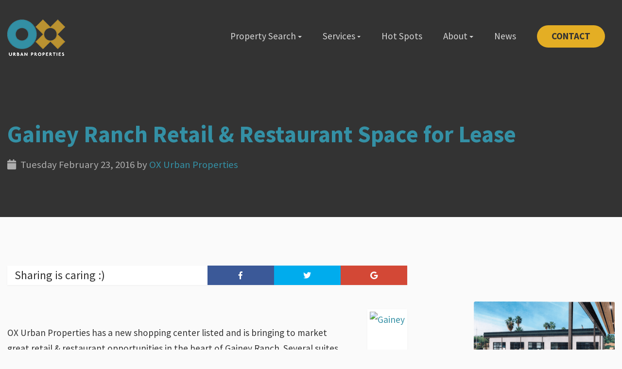

--- FILE ---
content_type: text/html; charset=UTF-8
request_url: http://oxurban.com/gainey-ranch-retail-restaurant-space-for-lease/
body_size: 10534
content:
<!DOCTYPE html>
<html lang="en-US"><head>
    <meta http-equiv="content-type" content="text/html; charset=UTF-8" />
    <meta http-equiv="X-UA-Compatible" content="IE=edge">
    <meta name="viewport" content="width=device-width, initial-scale=1">
    <meta name='robots' content='index, follow, max-image-preview:large, max-snippet:-1, max-video-preview:-1' />
	<style>img:is([sizes="auto" i], [sizes^="auto," i]) { contain-intrinsic-size: 3000px 1500px }</style>
	
	<!-- This site is optimized with the Yoast SEO plugin v25.2 - https://yoast.com/wordpress/plugins/seo/ -->
	<title>Gainey Ranch Retail &amp; Restaurant Space for Lease - OX Urban - Scottsdale, AZ</title>
	<link rel="canonical" href="https://oxurban.com/gainey-ranch-retail-restaurant-space-for-lease/" />
	<meta property="og:locale" content="en_US" />
	<meta property="og:type" content="article" />
	<meta property="og:title" content="Gainey Ranch Retail &amp; Restaurant Space for Lease - OX Urban - Scottsdale, AZ" />
	<meta property="og:description" content="OX Urban Properties has a new shopping center listed and is bringing to market great retail &#038; restaurant opportunities in the heart of Gainey Ranch. Several suites are available ranging in size from 1241 sq ft to 3,095 sq ft to join gym concept Anytime Fitness, My Salon Suites, new restaurant concept Inde Fusion as [&hellip;]" />
	<meta property="og:url" content="https://oxurban.com/gainey-ranch-retail-restaurant-space-for-lease/" />
	<meta property="og:site_name" content="OX Urban Properties" />
	<meta property="article:published_time" content="2016-02-23T21:55:01+00:00" />
	<meta property="og:image" content="https://oxurban.com/wp-content/uploads/2016/02/IMG_3977-150x150.jpg" />
	<meta name="author" content="OX Urban" />
	<meta name="twitter:card" content="summary_large_image" />
	<meta name="twitter:label1" content="Written by" />
	<meta name="twitter:data1" content="OX Urban" />
	<meta name="twitter:label2" content="Est. reading time" />
	<meta name="twitter:data2" content="1 minute" />
	<script type="application/ld+json" class="yoast-schema-graph">{"@context":"https://schema.org","@graph":[{"@type":"WebPage","@id":"https://oxurban.com/gainey-ranch-retail-restaurant-space-for-lease/","url":"https://oxurban.com/gainey-ranch-retail-restaurant-space-for-lease/","name":"Gainey Ranch Retail & Restaurant Space for Lease - OX Urban - Scottsdale, AZ","isPartOf":{"@id":"https://oxurban.com/#website"},"primaryImageOfPage":{"@id":"https://oxurban.com/gainey-ranch-retail-restaurant-space-for-lease/#primaryimage"},"image":{"@id":"https://oxurban.com/gainey-ranch-retail-restaurant-space-for-lease/#primaryimage"},"thumbnailUrl":"https://oxurban.com/wp-content/uploads/2016/02/IMG_3977-150x150.jpg","datePublished":"2016-02-23T21:55:01+00:00","author":{"@id":"https://oxurban.com/#/schema/person/e53d7e43bb4c80371d339ea0e052d63f"},"breadcrumb":{"@id":"https://oxurban.com/gainey-ranch-retail-restaurant-space-for-lease/#breadcrumb"},"inLanguage":"en-US","potentialAction":[{"@type":"ReadAction","target":["https://oxurban.com/gainey-ranch-retail-restaurant-space-for-lease/"]}]},{"@type":"ImageObject","inLanguage":"en-US","@id":"https://oxurban.com/gainey-ranch-retail-restaurant-space-for-lease/#primaryimage","url":"https://oxurban.com/wp-content/uploads/2016/02/IMG_3977-150x150.jpg","contentUrl":"https://oxurban.com/wp-content/uploads/2016/02/IMG_3977-150x150.jpg"},{"@type":"BreadcrumbList","@id":"https://oxurban.com/gainey-ranch-retail-restaurant-space-for-lease/#breadcrumb","itemListElement":[{"@type":"ListItem","position":1,"name":"Home","item":"https://oxurban.com/"},{"@type":"ListItem","position":2,"name":"Gainey Ranch Retail &#038; Restaurant Space for Lease"}]},{"@type":"WebSite","@id":"https://oxurban.com/#website","url":"https://oxurban.com/","name":"OX Urban Properties","description":"","potentialAction":[{"@type":"SearchAction","target":{"@type":"EntryPoint","urlTemplate":"https://oxurban.com/?s={search_term_string}"},"query-input":{"@type":"PropertyValueSpecification","valueRequired":true,"valueName":"search_term_string"}}],"inLanguage":"en-US"},{"@type":"Person","@id":"https://oxurban.com/#/schema/person/e53d7e43bb4c80371d339ea0e052d63f","name":"OX Urban","image":{"@type":"ImageObject","inLanguage":"en-US","@id":"https://oxurban.com/#/schema/person/image/","url":"https://secure.gravatar.com/avatar/bc4ac383973aeb6367d2938a177b13a9?s=96&d=mm&r=g","contentUrl":"https://secure.gravatar.com/avatar/bc4ac383973aeb6367d2938a177b13a9?s=96&d=mm&r=g","caption":"OX Urban"},"url":"https://oxurban.com/author/ox-urban/"}]}</script>
	<!-- / Yoast SEO plugin. -->


<link rel='stylesheet' id='sbi_styles-css' href='http://oxurban.com/wp-content/plugins/instagram-feed/css/sbi-styles.min.css' type='text/css' media='all' />
<link rel='stylesheet' id='wp-block-library-css' href='http://oxurban.com/wp-includes/css/dist/block-library/style.min.css' type='text/css' media='all' />
<style id='classic-theme-styles-inline-css' type='text/css'>
/*! This file is auto-generated */
.wp-block-button__link{color:#fff;background-color:#32373c;border-radius:9999px;box-shadow:none;text-decoration:none;padding:calc(.667em + 2px) calc(1.333em + 2px);font-size:1.125em}.wp-block-file__button{background:#32373c;color:#fff;text-decoration:none}
</style>
<style id='global-styles-inline-css' type='text/css'>
:root{--wp--preset--aspect-ratio--square: 1;--wp--preset--aspect-ratio--4-3: 4/3;--wp--preset--aspect-ratio--3-4: 3/4;--wp--preset--aspect-ratio--3-2: 3/2;--wp--preset--aspect-ratio--2-3: 2/3;--wp--preset--aspect-ratio--16-9: 16/9;--wp--preset--aspect-ratio--9-16: 9/16;--wp--preset--color--black: #000000;--wp--preset--color--cyan-bluish-gray: #abb8c3;--wp--preset--color--white: #ffffff;--wp--preset--color--pale-pink: #f78da7;--wp--preset--color--vivid-red: #cf2e2e;--wp--preset--color--luminous-vivid-orange: #ff6900;--wp--preset--color--luminous-vivid-amber: #fcb900;--wp--preset--color--light-green-cyan: #7bdcb5;--wp--preset--color--vivid-green-cyan: #00d084;--wp--preset--color--pale-cyan-blue: #8ed1fc;--wp--preset--color--vivid-cyan-blue: #0693e3;--wp--preset--color--vivid-purple: #9b51e0;--wp--preset--gradient--vivid-cyan-blue-to-vivid-purple: linear-gradient(135deg,rgba(6,147,227,1) 0%,rgb(155,81,224) 100%);--wp--preset--gradient--light-green-cyan-to-vivid-green-cyan: linear-gradient(135deg,rgb(122,220,180) 0%,rgb(0,208,130) 100%);--wp--preset--gradient--luminous-vivid-amber-to-luminous-vivid-orange: linear-gradient(135deg,rgba(252,185,0,1) 0%,rgba(255,105,0,1) 100%);--wp--preset--gradient--luminous-vivid-orange-to-vivid-red: linear-gradient(135deg,rgba(255,105,0,1) 0%,rgb(207,46,46) 100%);--wp--preset--gradient--very-light-gray-to-cyan-bluish-gray: linear-gradient(135deg,rgb(238,238,238) 0%,rgb(169,184,195) 100%);--wp--preset--gradient--cool-to-warm-spectrum: linear-gradient(135deg,rgb(74,234,220) 0%,rgb(151,120,209) 20%,rgb(207,42,186) 40%,rgb(238,44,130) 60%,rgb(251,105,98) 80%,rgb(254,248,76) 100%);--wp--preset--gradient--blush-light-purple: linear-gradient(135deg,rgb(255,206,236) 0%,rgb(152,150,240) 100%);--wp--preset--gradient--blush-bordeaux: linear-gradient(135deg,rgb(254,205,165) 0%,rgb(254,45,45) 50%,rgb(107,0,62) 100%);--wp--preset--gradient--luminous-dusk: linear-gradient(135deg,rgb(255,203,112) 0%,rgb(199,81,192) 50%,rgb(65,88,208) 100%);--wp--preset--gradient--pale-ocean: linear-gradient(135deg,rgb(255,245,203) 0%,rgb(182,227,212) 50%,rgb(51,167,181) 100%);--wp--preset--gradient--electric-grass: linear-gradient(135deg,rgb(202,248,128) 0%,rgb(113,206,126) 100%);--wp--preset--gradient--midnight: linear-gradient(135deg,rgb(2,3,129) 0%,rgb(40,116,252) 100%);--wp--preset--font-size--small: 13px;--wp--preset--font-size--medium: 20px;--wp--preset--font-size--large: 36px;--wp--preset--font-size--x-large: 42px;--wp--preset--spacing--20: 0.44rem;--wp--preset--spacing--30: 0.67rem;--wp--preset--spacing--40: 1rem;--wp--preset--spacing--50: 1.5rem;--wp--preset--spacing--60: 2.25rem;--wp--preset--spacing--70: 3.38rem;--wp--preset--spacing--80: 5.06rem;--wp--preset--shadow--natural: 6px 6px 9px rgba(0, 0, 0, 0.2);--wp--preset--shadow--deep: 12px 12px 50px rgba(0, 0, 0, 0.4);--wp--preset--shadow--sharp: 6px 6px 0px rgba(0, 0, 0, 0.2);--wp--preset--shadow--outlined: 6px 6px 0px -3px rgba(255, 255, 255, 1), 6px 6px rgba(0, 0, 0, 1);--wp--preset--shadow--crisp: 6px 6px 0px rgba(0, 0, 0, 1);}:where(.is-layout-flex){gap: 0.5em;}:where(.is-layout-grid){gap: 0.5em;}body .is-layout-flex{display: flex;}.is-layout-flex{flex-wrap: wrap;align-items: center;}.is-layout-flex > :is(*, div){margin: 0;}body .is-layout-grid{display: grid;}.is-layout-grid > :is(*, div){margin: 0;}:where(.wp-block-columns.is-layout-flex){gap: 2em;}:where(.wp-block-columns.is-layout-grid){gap: 2em;}:where(.wp-block-post-template.is-layout-flex){gap: 1.25em;}:where(.wp-block-post-template.is-layout-grid){gap: 1.25em;}.has-black-color{color: var(--wp--preset--color--black) !important;}.has-cyan-bluish-gray-color{color: var(--wp--preset--color--cyan-bluish-gray) !important;}.has-white-color{color: var(--wp--preset--color--white) !important;}.has-pale-pink-color{color: var(--wp--preset--color--pale-pink) !important;}.has-vivid-red-color{color: var(--wp--preset--color--vivid-red) !important;}.has-luminous-vivid-orange-color{color: var(--wp--preset--color--luminous-vivid-orange) !important;}.has-luminous-vivid-amber-color{color: var(--wp--preset--color--luminous-vivid-amber) !important;}.has-light-green-cyan-color{color: var(--wp--preset--color--light-green-cyan) !important;}.has-vivid-green-cyan-color{color: var(--wp--preset--color--vivid-green-cyan) !important;}.has-pale-cyan-blue-color{color: var(--wp--preset--color--pale-cyan-blue) !important;}.has-vivid-cyan-blue-color{color: var(--wp--preset--color--vivid-cyan-blue) !important;}.has-vivid-purple-color{color: var(--wp--preset--color--vivid-purple) !important;}.has-black-background-color{background-color: var(--wp--preset--color--black) !important;}.has-cyan-bluish-gray-background-color{background-color: var(--wp--preset--color--cyan-bluish-gray) !important;}.has-white-background-color{background-color: var(--wp--preset--color--white) !important;}.has-pale-pink-background-color{background-color: var(--wp--preset--color--pale-pink) !important;}.has-vivid-red-background-color{background-color: var(--wp--preset--color--vivid-red) !important;}.has-luminous-vivid-orange-background-color{background-color: var(--wp--preset--color--luminous-vivid-orange) !important;}.has-luminous-vivid-amber-background-color{background-color: var(--wp--preset--color--luminous-vivid-amber) !important;}.has-light-green-cyan-background-color{background-color: var(--wp--preset--color--light-green-cyan) !important;}.has-vivid-green-cyan-background-color{background-color: var(--wp--preset--color--vivid-green-cyan) !important;}.has-pale-cyan-blue-background-color{background-color: var(--wp--preset--color--pale-cyan-blue) !important;}.has-vivid-cyan-blue-background-color{background-color: var(--wp--preset--color--vivid-cyan-blue) !important;}.has-vivid-purple-background-color{background-color: var(--wp--preset--color--vivid-purple) !important;}.has-black-border-color{border-color: var(--wp--preset--color--black) !important;}.has-cyan-bluish-gray-border-color{border-color: var(--wp--preset--color--cyan-bluish-gray) !important;}.has-white-border-color{border-color: var(--wp--preset--color--white) !important;}.has-pale-pink-border-color{border-color: var(--wp--preset--color--pale-pink) !important;}.has-vivid-red-border-color{border-color: var(--wp--preset--color--vivid-red) !important;}.has-luminous-vivid-orange-border-color{border-color: var(--wp--preset--color--luminous-vivid-orange) !important;}.has-luminous-vivid-amber-border-color{border-color: var(--wp--preset--color--luminous-vivid-amber) !important;}.has-light-green-cyan-border-color{border-color: var(--wp--preset--color--light-green-cyan) !important;}.has-vivid-green-cyan-border-color{border-color: var(--wp--preset--color--vivid-green-cyan) !important;}.has-pale-cyan-blue-border-color{border-color: var(--wp--preset--color--pale-cyan-blue) !important;}.has-vivid-cyan-blue-border-color{border-color: var(--wp--preset--color--vivid-cyan-blue) !important;}.has-vivid-purple-border-color{border-color: var(--wp--preset--color--vivid-purple) !important;}.has-vivid-cyan-blue-to-vivid-purple-gradient-background{background: var(--wp--preset--gradient--vivid-cyan-blue-to-vivid-purple) !important;}.has-light-green-cyan-to-vivid-green-cyan-gradient-background{background: var(--wp--preset--gradient--light-green-cyan-to-vivid-green-cyan) !important;}.has-luminous-vivid-amber-to-luminous-vivid-orange-gradient-background{background: var(--wp--preset--gradient--luminous-vivid-amber-to-luminous-vivid-orange) !important;}.has-luminous-vivid-orange-to-vivid-red-gradient-background{background: var(--wp--preset--gradient--luminous-vivid-orange-to-vivid-red) !important;}.has-very-light-gray-to-cyan-bluish-gray-gradient-background{background: var(--wp--preset--gradient--very-light-gray-to-cyan-bluish-gray) !important;}.has-cool-to-warm-spectrum-gradient-background{background: var(--wp--preset--gradient--cool-to-warm-spectrum) !important;}.has-blush-light-purple-gradient-background{background: var(--wp--preset--gradient--blush-light-purple) !important;}.has-blush-bordeaux-gradient-background{background: var(--wp--preset--gradient--blush-bordeaux) !important;}.has-luminous-dusk-gradient-background{background: var(--wp--preset--gradient--luminous-dusk) !important;}.has-pale-ocean-gradient-background{background: var(--wp--preset--gradient--pale-ocean) !important;}.has-electric-grass-gradient-background{background: var(--wp--preset--gradient--electric-grass) !important;}.has-midnight-gradient-background{background: var(--wp--preset--gradient--midnight) !important;}.has-small-font-size{font-size: var(--wp--preset--font-size--small) !important;}.has-medium-font-size{font-size: var(--wp--preset--font-size--medium) !important;}.has-large-font-size{font-size: var(--wp--preset--font-size--large) !important;}.has-x-large-font-size{font-size: var(--wp--preset--font-size--x-large) !important;}
:where(.wp-block-post-template.is-layout-flex){gap: 1.25em;}:where(.wp-block-post-template.is-layout-grid){gap: 1.25em;}
:where(.wp-block-columns.is-layout-flex){gap: 2em;}:where(.wp-block-columns.is-layout-grid){gap: 2em;}
:root :where(.wp-block-pullquote){font-size: 1.5em;line-height: 1.6;}
</style>
<link rel='stylesheet' id='wp-gallery-metabox-css' href='http://oxurban.com/wp-content/plugins/wp-gallery-metabox/public/css/wp-gallery-metabox-public.css' type='text/css' media='all' />
<link rel='stylesheet' id='search-filter-plugin-styles-css' href='http://oxurban.com/wp-content/plugins/search-filter-pro/public/assets/css/search-filter.min.css' type='text/css' media='all' />
<link rel='stylesheet' id='bs-css' href='http://oxurban.com/wp-content/themes/ox-new/css/bootstrap.min.css' type='text/css' media='all' />
<link rel='stylesheet' id='steez-css' href='http://oxurban.com/wp-content/themes/ox-new/css/ox-new.css' type='text/css' media='all' />
<link rel='stylesheet' id='glg-photobox-style-css' href='http://oxurban.com/wp-content/plugins/gallery-lightbox-slider/css/photobox/photobox.min.css' type='text/css' media='' />
<script type="text/javascript" src="http://oxurban.com/wp-includes/js/jquery/jquery.min.js" id="jquery-core-js"></script>
<script type="text/javascript" src="http://oxurban.com/wp-includes/js/jquery/jquery-migrate.min.js" id="jquery-migrate-js"></script>
<script type="text/javascript" src="http://oxurban.com/wp-content/plugins/wp-gallery-metabox/public/js/wp-gallery-metabox-public.js" id="wp-gallery-metabox-js"></script>
<script type="text/javascript" id="search-filter-plugin-build-js-extra">
/* <![CDATA[ */
var SF_LDATA = {"ajax_url":"https:\/\/oxurban.com\/wp-admin\/admin-ajax.php","home_url":"https:\/\/oxurban.com\/"};
/* ]]> */
</script>
<script type="text/javascript" src="http://oxurban.com/wp-content/plugins/search-filter-pro/public/assets/js/search-filter-build.min.js" id="search-filter-plugin-build-js"></script>
<script type="text/javascript" src="http://oxurban.com/wp-content/plugins/search-filter-pro/public/assets/js/chosen.jquery.min.js" id="search-filter-plugin-chosen-js"></script>
<script type="text/javascript" src="http://oxurban.com/wp-content/themes/ox-new/js/bootstrap.min.js" id="toddstrap-bsjs-js"></script>
<script type="text/javascript" src="http://oxurban.com/wp-content/plugins/gallery-lightbox-slider/js/jquery/photobox/jquery.photobox.min.js" id="glg-photobox-js"></script>
<link rel="https://api.w.org/" href="https://oxurban.com/wp-json/" /><link rel="alternate" title="JSON" type="application/json" href="https://oxurban.com/wp-json/wp/v2/posts/1811" /><link rel="EditURI" type="application/rsd+xml" title="RSD" href="https://oxurban.com/xmlrpc.php?rsd" />
<meta name="generator" content="WordPress 6.7.4" />
<link rel='shortlink' href='https://oxurban.com/?p=1811' />
<link rel="alternate" title="oEmbed (JSON)" type="application/json+oembed" href="https://oxurban.com/wp-json/oembed/1.0/embed?url=https%3A%2F%2Foxurban.com%2Fgainey-ranch-retail-restaurant-space-for-lease%2F" />
<link rel="alternate" title="oEmbed (XML)" type="text/xml+oembed" href="https://oxurban.com/wp-json/oembed/1.0/embed?url=https%3A%2F%2Foxurban.com%2Fgainey-ranch-retail-restaurant-space-for-lease%2F&#038;format=xml" />
    <link rel="shortcut icon" href="https://helvik.s3.amazonaws.com/ox/fav.png" type="image/png">
    
	<!-- Open Graph -->
		<!--Facebook-->
	<meta property="og:title"  content="Gainey Ranch Retail &#038; Restaurant Space for Lease | OX Urban" />
	<meta property="og:image" content="https://oxurban.com/wp-content/uploads/2016/02/IMG_3977-150x150.jpg" />
	<meta property="og:site_name" content="OX Urban Properties" />
	<meta property="og:url"  content="https://oxurban.com/gainey-ranch-retail-restaurant-space-for-lease/" />
	<meta property="og:type" content="article" />
	<meta property="og:description"  content="OX Urban Properties has a new shopping center listed and is bringing to market great retail &#038; restaurant opportunities in the heart of Gainey Ranch. Several suites are available ranging in size from 1241 sq ft to 3,095 sq ft to join gym concept Anytime Fitness, My Salon Suites, new restaurant concept Inde Fusion as [&hellip;]" />
	<meta name="copyright" content="https://oxurban.com" />
	<meta name="author" content="OX Urban Properties">

	<!-- twitter -->
	<meta name="twitter:card" content="summary_large_image">
	<meta name="twitter:site" content="https://oxurban.com">
	<meta name="twitter:title" content="Gainey Ranch Retail &#038; Restaurant Space for Lease | OX Urban">
	<meta name="twitter:description" content="OX Urban Properties has a new shopping center listed and is bringing to market great retail &#038; restaurant opportunities in the heart of Gainey Ranch. Several suites are available ranging in size from 1241 sq ft to 3,095 sq ft to join gym concept Anytime Fitness, My Salon Suites, new restaurant concept Inde Fusion as [&hellip;]">
	<meta name="twitter:image:src" content="https://oxurban.com/wp-content/uploads/2016/02/IMG_3977-150x150.jpg">
	<!-- End Open Graph -->
   	
		    
</head>

<body class="post-template-default single single-post postid-1811 single-format-standard">

<!--Header-->
<header> 
	<!--Start Header Row-->
    <div class="row">
       
		<!--Logo-->
		<div class="col-xs-6 col-lg-3 logo animated-med fadeInRight" data-animate-delay="0" data-animate="fadeInRight">
			<a href="https://oxurban.com"><img src="https://helvik.s3.amazonaws.com/ox/logo.png" alt="OX Urban Properties" /></a>
		</div>
		<!--End Logo-->
		
		<!--Start Main Nav-->
		<div class="col-md-9 dnav hidden-md-down animated-med fadeInLeft" data-animate-delay="0" data-animate="fadeInLeft">
			<ul>
	<li class="nav-item dropdown"><a class="dropdown-toggle" href="#" id="navbarDropdownMenuLink" data-toggle="dropdown" aria-haspopup="true" aria-expanded="false">Property Search</a>
		<div class="dropdown-menu" aria-labelledby="navbarDropdownMenuLink">
			<a class="dropdown-item" href="https://oxurban.com/property-search/?_sfm__ct_selectbox_5d8ba27a2fee6=For%20Lease">For Lease</a>
			<a class="dropdown-item" href="https://oxurban.com/property-search/?_sfm__ct_selectbox_5d8ba27a2fee6=For%20Sale">For Sale</a>
			<a class="dropdown-item" href="https://oxurban.com/property-search/">See All</a>
		</div>
	</li>
	<li class="nav-item dropdown"><a class="dropdown-toggle" href="#" id="navbarDropdownMenuLink" data-toggle="dropdown" aria-haspopup="true" aria-expanded="false">Services</a>
		<div class="dropdown-menu" aria-labelledby="navbarDropdownMenuLink">
			<a class="dropdown-item" href="https://oxurban.com/brokerage/">Brokerage</a>
			<a class="dropdown-item" href="https://oxurban.com/development/">Development</a>
			<a class="dropdown-item" href="https://oxurban.com/investor-opportunities/">Investment Opportunities</a>
		</div>
	</li>
	<li><a href="https://oxurban.com/hot-spots/">Hot Spots</a></li>
	<li class="nav-item dropdown"><a class="dropdown-toggle" href="#" id="navbarDropdownMenuLink" data-toggle="dropdown" aria-haspopup="true" aria-expanded="false">About</a>
		<div class="dropdown-menu" aria-labelledby="navbarDropdownMenuLink">
			<a class="dropdown-item" href="https://oxurban.com/about-ox-urban/">Meet the OX Team</a>
			<a class="dropdown-item" href="https://oxurban.com/ox-clients/">OX Clients</a>
		</div>
	</li>
	<li><a href="https://oxurban.com/blog/">News</a></li>
	<li><a href="#contact" class="ctact">Contact</a></li>
</ul>	
		</div>
		<!--End Main Nav-->
		
				
	</div>
    <!--End Row-->
        
</header>
<!--End Header-->

<div class="page-header spost">
		<div class="row">
			<div class="col-sm-12">
				<h1 class="page-title post-title">Gainey Ranch Retail &#038; Restaurant Space for Lease</h1>
				<p><i class="fa fa-calendar" aria-hidden="true"></i> Tuesday February 23, 2016 by <a href="/about/" title="OX Urban">OX Urban Properties</a></p>	
			</div>
		</div>
	</div>

<!--Start Page Sheet-->
<div class="row inner blog-post">
	
    <!--Main Content-->
	<div class="col-lg-8">
		<article id="post-1811" class="post-1811 post type-post status-publish format-standard hentry category-blog">

		<!--Sharing-->
		<div id="share-buttons" class="row">
			<h5 class="col-sm-6 hidden-sm-down">Sharing is caring :)</h5>
			<!-- Facebook -->
			<a href="http://www.facebook.com/sharer.php?u=https://oxurban.com/gainey-ranch-retail-restaurant-space-for-lease/" target="_blank" class="sfb col-sm-2">
				<i class="fab fa-facebook-f"></i>
			</a>
			<!-- Twitter -->
			<a href="https://twitter.com/share?url=https://oxurban.com/gainey-ranch-retail-restaurant-space-for-lease/" target="_blank" class="stw col-sm-2">
				<i class="fab fa-twitter"></i>
			</a>
			<!-- Google+ -->
			<a href="https://plus.google.com/share?url=https://simplesharebuttons.com" target="_blank" class="sg col-sm-2">
				<i class="fab fa-google"></i>
			</a>
		</div>	
		<!--End Sharing-->						

			<p><a href="https://oxurban.com/wp-content/uploads/2016/02/IMG_3977.jpg"><img decoding="async" src="https://oxurban.com/wp-content/uploads/2016/02/IMG_3977-150x150.jpg" alt="Gainey" width="150" height="150" class="alignright size-thumbnail wp-image-1815" /></a><br />
OX Urban Properties has a new shopping center listed and is bringing to market great retail &#038; restaurant opportunities in the heart of Gainey Ranch.  Several suites are available ranging in size from 1241 sq ft to 3,095 sq ft to join gym concept Anytime Fitness, My Salon Suites, new restaurant concept Inde Fusion as well as valley favorite ‘Wally’s’.  </p>
<p>The Gainey Shops is a luxury lifestyle neighborhood shopping center located in Gainey Ranch sandwiched between Hayden &#038; Scottsdale Roads.  High end hotel the ‘Hyatt at Gainey Ranch’ features 500 luxury hotel rooms and sits just west of the center.  96,000 employees &#8211; your potential customers &#8211; work within a 3 mile radius of this neighborhood center!   </p>
<p>If you are interested in bringing your business to this great neighborhood lifestyle shopping center, please contact the listing broker directly at:</p>
<p>Jose F. Ramirez<br />
cell 602.363.4628<br />
office 480.423.1111<br />
jose@oxurban.com</p>
<p>OX URBAN PROPERTIES<br />
7154 E. Stetson Suite 330<br />
Scottsdale  AZ  85251<br />
480.423.1111<br />
www.oxurban.com		</p>
<p>*Due to the sensitive nature &#038; privacy needs of certain clients and tenants (particularly pertaining to yet not exclusively retail), not all available OX Urban Properties listings are published. If there is something specific you are looking for in one of our specialized real estate markets, please contact us.</p>
			
						<a href="#contact" class="pagecta">Questions? Contact Us Today! <i class="fa fa-arrow-circle-right" aria-hidden="true"></i></a>
			</article>
		</div>
		<!--End Main Content-->
   		
   		<!--Sidebar-->
   		<div class="col-md-6 col-md-offset-3 col-lg-4 col-xl-3 col-xl-offset-1 sideb">
    <!--FB Widget-->
    <div id="fb-root"></div>
    <script async defer crossorigin="anonymous" src="https://connect.facebook.net/en_US/sdk.js#xfbml=1&version=v4.0&appId=168795696643989&autoLogAppEvents=1"></script>
    
    <div class="fb-page" data-href="https://www.facebook.com/oxurbanproperties/" data-tabs="" data-width="" data-height="" data-small-header="false" data-adapt-container-width="true" data-hide-cover="false" data-show-facepile="false"><blockquote cite="https://www.facebook.com/oxurbanproperties/" class="fb-xfbml-parse-ignore"><a href="https://www.facebook.com/oxurbanproperties/">OX Urban Properties</a></blockquote></div>
    <!--End FB Widget-->
    
	<!--More Props-->
    
    <!--Flexslider-->
	<script src="http://oxurban.com/wp-content/themes/ox-new/js/flex.js"></script>
    <script type="text/javascript" charset="utf-8">
	  var $flex=jQuery.noConflict();$flex(window).load(function() {
		$flex('.flexslider').flexslider();
	  });
	</script>
	<!--End Flexslider-->
    
        
    <div class="row flexslider more">
        <ul class="slides search-results">
        
            <li>
                <div class="col-sm-12">
                    <div class="property">
                        <a href="https://oxurban.com/properties/arcadia-retail-2nd-gen-restaurant-space-for-lease/" class="overlay"></a>
                        
		<style type="text/css">
			#gallery-1 {
				margin: auto;
			}
			#gallery-1 .gallery-item {
				float: left;
				margin-top: 10px;
				text-align: center;
				width: 100%;
			}
			#gallery-1 img {
				border: 2px solid #cfcfcf;
			}
			#gallery-1 .gallery-caption {
				margin-left: 0;
			}
			/* see gallery_shortcode() in wp-includes/media.php */
		</style>
		<div id='gallery-1' class='gallery galleryid-6514 gallery-columns-1 gallery-size-full'><dl class='gallery-item'>
			<dt class='gallery-icon landscape'>
				<a href='https://oxurban.com/wp-content/uploads/2023/11/AL-Lite.png'><img width="320" height="191" src="https://oxurban.com/wp-content/uploads/2023/11/AL-Lite.png" class="attachment-full size-full" alt="" decoding="async" loading="lazy" srcset="https://oxurban.com/wp-content/uploads/2023/11/AL-Lite.png 320w, https://oxurban.com/wp-content/uploads/2023/11/AL-Lite-300x179.png 300w" sizes="auto, (max-width: 320px) 100vw, 320px" /></a>
			</dt></dl><br style="clear: both" />
		</div>
                        <span class="status Active">Active</span>
                        <h3>Arcadia Retail Space for Lease</h3>
                        <p class="type">Listing Type <span>For Lease</span></p>
                        <p class="price">Price <span>Contact for Price</span></p>
                        <p class="location">Location <span>Phoenix, AZ</span></p>
                                                    <p class="size">Size (sqft) <span>995</span></p>
                                                                            <p class="cat">Category <span>Restaurant, Retail</span></p>
                                                <a href="https://oxurban.com/properties/arcadia-retail-2nd-gen-restaurant-space-for-lease/" class="mo"><i class="fas fa-plus-circle"></i> View Property</a>
                    </div>
                </div>
            </li>
        
            <li>
                <div class="col-sm-12">
                    <div class="property">
                        <a href="https://oxurban.com/properties/old-town-scottsdale-ground-floor-retail-space/" class="overlay"></a>
                        
		<style type="text/css">
			#gallery-2 {
				margin: auto;
			}
			#gallery-2 .gallery-item {
				float: left;
				margin-top: 10px;
				text-align: center;
				width: 100%;
			}
			#gallery-2 img {
				border: 2px solid #cfcfcf;
			}
			#gallery-2 .gallery-caption {
				margin-left: 0;
			}
			/* see gallery_shortcode() in wp-includes/media.php */
		</style>
		<div id='gallery-2' class='gallery galleryid-6668 gallery-columns-1 gallery-size-full'><dl class='gallery-item'>
			<dt class='gallery-icon landscape'>
				<a href='https://oxurban.com/wp-content/uploads/2024/01/try.jpg'><img width="320" height="240" src="https://oxurban.com/wp-content/uploads/2024/01/try.jpg" class="attachment-full size-full" alt="" decoding="async" loading="lazy" srcset="https://oxurban.com/wp-content/uploads/2024/01/try.jpg 320w, https://oxurban.com/wp-content/uploads/2024/01/try-300x225.jpg 300w" sizes="auto, (max-width: 320px) 100vw, 320px" /></a>
			</dt></dl><br style="clear: both" />
		</div>
                        <span class="status Active">Active</span>
                        <h3>Old Town Scottsdale &#8211; Ground Floor Retail Space</h3>
                        <p class="type">Listing Type <span>For Sale</span></p>
                        <p class="price">Price <span>Contact for Price</span></p>
                        <p class="location">Location <span>Scottsdale, AZ</span></p>
                                                    <p class="size">Size (sqft) <span>1500</span></p>
                                                                            <p class="cat">Category <span>Office, Retail</span></p>
                                                <a href="https://oxurban.com/properties/old-town-scottsdale-ground-floor-retail-space/" class="mo"><i class="fas fa-plus-circle"></i> View Property</a>
                    </div>
                </div>
            </li>
        
            <li>
                <div class="col-sm-12">
                    <div class="property">
                        <a href="https://oxurban.com/properties/restaurant-space-for-lease-roosevelt-row/" class="overlay"></a>
                        
		<style type="text/css">
			#gallery-3 {
				margin: auto;
			}
			#gallery-3 .gallery-item {
				float: left;
				margin-top: 10px;
				text-align: center;
				width: 100%;
			}
			#gallery-3 img {
				border: 2px solid #cfcfcf;
			}
			#gallery-3 .gallery-caption {
				margin-left: 0;
			}
			/* see gallery_shortcode() in wp-includes/media.php */
		</style>
		<div id='gallery-3' class='gallery galleryid-7399 gallery-columns-1 gallery-size-full'><dl class='gallery-item'>
			<dt class='gallery-icon landscape'>
				<a href='https://oxurban.com/wp-content/uploads/2024/10/1029.jpg'><img width="703" height="559" src="https://oxurban.com/wp-content/uploads/2024/10/1029.jpg" class="attachment-full size-full" alt="" decoding="async" loading="lazy" srcset="https://oxurban.com/wp-content/uploads/2024/10/1029.jpg 703w, https://oxurban.com/wp-content/uploads/2024/10/1029-300x239.jpg 300w" sizes="auto, (max-width: 703px) 100vw, 703px" /></a>
			</dt></dl><br style="clear: both" />
		</div>
                        <span class="status Active">Active</span>
                        <h3>Restaurant Space for Lease &#8211; Roosevelt Row</h3>
                        <p class="type">Listing Type <span>For Lease</span></p>
                        <p class="price">Price <span>Contact for Price</span></p>
                        <p class="location">Location <span>Phoenix, AZ</span></p>
                                                    <p class="size">Size (sqft) <span>4000</span></p>
                                                                            <p class="cat">Category <span>Restaurant</span></p>
                                                <a href="https://oxurban.com/properties/restaurant-space-for-lease-roosevelt-row/" class="mo"><i class="fas fa-plus-circle"></i> View Property</a>
                    </div>
                </div>
            </li>
        
            <li>
                <div class="col-sm-12">
                    <div class="property">
                        <a href="https://oxurban.com/properties/old-town-scottsdale-retail-space-5/" class="overlay"></a>
                        
		<style type="text/css">
			#gallery-4 {
				margin: auto;
			}
			#gallery-4 .gallery-item {
				float: left;
				margin-top: 10px;
				text-align: center;
				width: 100%;
			}
			#gallery-4 img {
				border: 2px solid #cfcfcf;
			}
			#gallery-4 .gallery-caption {
				margin-left: 0;
			}
			/* see gallery_shortcode() in wp-includes/media.php */
		</style>
		<div id='gallery-4' class='gallery galleryid-4766 gallery-columns-1 gallery-size-full'><dl class='gallery-item'>
			<dt class='gallery-icon landscape'>
				<a href='https://oxurban.com/wp-content/uploads/2022/04/marshall-garden.jpg'><img width="720" height="540" src="https://oxurban.com/wp-content/uploads/2022/04/marshall-garden.jpg" class="attachment-full size-full" alt="" decoding="async" loading="lazy" srcset="https://oxurban.com/wp-content/uploads/2022/04/marshall-garden.jpg 720w, https://oxurban.com/wp-content/uploads/2022/04/marshall-garden-300x225.jpg 300w" sizes="auto, (max-width: 720px) 100vw, 720px" /></a>
			</dt></dl><br style="clear: both" />
		</div>
                        <span class="status Active">Active</span>
                        <h3>Old Town Scottsdale Retail Space</h3>
                        <p class="type">Listing Type <span>For Lease</span></p>
                        <p class="price">Price <span>Contact for Price</span></p>
                        <p class="location">Location <span>Scottsdale, AZ</span></p>
                                                    <p class="size">Size (sqft) <span>900</span></p>
                                                                            <p class="cat">Category <span>Office, Retail</span></p>
                                                <a href="https://oxurban.com/properties/old-town-scottsdale-retail-space-5/" class="mo"><i class="fas fa-plus-circle"></i> View Property</a>
                    </div>
                </div>
            </li>
        
            <li>
                <div class="col-sm-12">
                    <div class="property">
                        <a href="https://oxurban.com/properties/downtown-gilbert-retail-space-clements/" class="overlay"></a>
                        
		<style type="text/css">
			#gallery-5 {
				margin: auto;
			}
			#gallery-5 .gallery-item {
				float: left;
				margin-top: 10px;
				text-align: center;
				width: 100%;
			}
			#gallery-5 img {
				border: 2px solid #cfcfcf;
			}
			#gallery-5 .gallery-caption {
				margin-left: 0;
			}
			/* see gallery_shortcode() in wp-includes/media.php */
		</style>
		<div id='gallery-5' class='gallery galleryid-5279 gallery-columns-1 gallery-size-full'><dl class='gallery-item'>
			<dt class='gallery-icon landscape'>
				<a href='https://oxurban.com/wp-content/uploads/2022/11/clements.jpg'><img width="660" height="478" src="https://oxurban.com/wp-content/uploads/2022/11/clements.jpg" class="attachment-full size-full" alt="" decoding="async" loading="lazy" srcset="https://oxurban.com/wp-content/uploads/2022/11/clements.jpg 660w, https://oxurban.com/wp-content/uploads/2022/11/clements-300x217.jpg 300w" sizes="auto, (max-width: 660px) 100vw, 660px" /></a>
			</dt></dl><br style="clear: both" />
		</div>
                        <span class="status Active">Active</span>
                        <h3>Downtown Gilbert Retail Space &#8211; Clement&#8217;s</h3>
                        <p class="type">Listing Type <span>For Lease</span></p>
                        <p class="price">Price <span>Contact for Price</span></p>
                        <p class="location">Location <span>Gilbert, AZ</span></p>
                                                    <p class="size">Size (sqft) <span>1500 - 4500+</span></p>
                                                                            <p class="cat">Category <span>Restaurant, Retail</span></p>
                                                <a href="https://oxurban.com/properties/downtown-gilbert-retail-space-clements/" class="mo"><i class="fas fa-plus-circle"></i> View Property</a>
                    </div>
                </div>
            </li>
                </ul>
    </div>
    <!--End More-->
	
</div>   		<!--End Sidebar-->
    
	 </div>
	 <!--End Page Sheet-->

<!--Start Footer-->
<div class="loopnet">
    <div class="row">
        <div class="col-md-4">
            <img src="https://helvik.s3.amazonaws.com/ox/loopnet.png" alt="OX Urban Loopnet" />
        </div>
        <div class="col-md-8">
            <a href="https://www.loopnet.com/brokerdirectory/profile/Jose-Ramirez/lvxwevg" target="_blank">View Our Listings on Loopnet <i class="fas fa-long-arrow-alt-right"></i></a>
        </div>
    </div>
</div>
<!--ENd Loopnet-->

<footer>
	<div class="row">
		<div class="col-lg-8 col-lg-offset-2">
			<ul class="social-icons">
				<li class="facebook"><a href="https://www.facebook.com/oxurbanproperties/" target="_blank"><i class="fab fa-facebook-f"></i></a></li>
				<li class="instagram"><a href="http://instagram.com/ox_urban_properties/" target="_blank"><i class="fab fa-instagram"></i></a></li>
				<li class="linkedin"><a href="https://www.linkedin.com/company/ox-urban-properties/" target="blank"><i class="fab fa-linkedin-in"></i></a></li>
			</ul>
            
            <a href="https://oxurban.com"><img src="https://helvik.s3.amazonaws.com/ox/logo.png" alt="OX Urban Properties" /></a>
            
			<div itemscope itemtype="http://schema.org/LocalBusiness">
				<div itemprop="address" itemscope itemtype="http://schema.org/PostalAddress">
                    <span itemprop="name">OX Urban Properties</span> <em>/</em>
					<span itemprop="streetAddress">7109 E. 2nd St #102</span>
					<span itemprop="addressLocality">Scottsdale</span>,
                    <span itemprop="addressRegion">AZ</span> <span itemprop="postalCode">85251</span> <em>/</em>
                    <span itemprop="telephone">(480) 423-1111</span>
				</div>
			</div>
		</div>
	</div>
	<div class="row disclaimer">
		<div class="col-sm-12">
            <p>&copy; 2026 OX Urban Properties All Rights Reserved. Powered by <a href="https://8blocks.com">8blocks</a></p>
		</div>
	</div>
</footer>
<!--End Footer-->

<!--Start Contact Box-->
<div id="contact" class="modalDialog contact">
    <div class="colorbg"><a href="#close" title="Close" class="close">X</a>
            <h5 class="cursive">Contact Us Today! <span>Complete the short form below or give us a call @ (480) 423-1111</span></h5>
        	<form class="no_robots" action="/robots.txt" data-action="/?script_processor=1" method="post">
				<div class="col-sm-6">
					<input name="first_name" type="text" placeholder="First Name" value="" required>
				</div>
				<div class="col-sm-6">
					<input name="last_name" type="text" placeholder="Last Name" value="" required>
				</div>
				<div class="col-sm-6">
					<input name="email" type="email" placeholder="Email Address" value="" required>
				</div>
				<div class="col-sm-6">
					<input name="phone" type="text" placeholder="Phone Number" value="" required>
				</div>
				<div class="col-sm-12">
					<textarea name="comments" placeholder="How Can I Help You?"></textarea>
				</div>
				<input type="text" class="nope" name="company" value="">
				<input type="submit" value="Submit Inquiry">
			</form>
    </div>
</div>
<script type="text/javascript">
	jQuery( document ).ready( function( $ )
	{
		var $form = $( 'form.no_robots' );
		var action = $form.data( 'action' );
		$form.attr( 'action', action );
	} );
</script>
<!--End Contact Box-->


<!-- Instagram Feed JS -->
<script type="text/javascript">
var sbiajaxurl = "https://oxurban.com/wp-admin/admin-ajax.php";
</script>
<script type="text/javascript" src="http://oxurban.com/wp-includes/js/jquery/ui/core.min.js" id="jquery-ui-core-js"></script>
<script type="text/javascript" src="http://oxurban.com/wp-includes/js/jquery/ui/datepicker.min.js" id="jquery-ui-datepicker-js"></script>
<script type="text/javascript" id="jquery-ui-datepicker-js-after">
/* <![CDATA[ */
jQuery(function(jQuery){jQuery.datepicker.setDefaults({"closeText":"Close","currentText":"Today","monthNames":["January","February","March","April","May","June","July","August","September","October","November","December"],"monthNamesShort":["Jan","Feb","Mar","Apr","May","Jun","Jul","Aug","Sep","Oct","Nov","Dec"],"nextText":"Next","prevText":"Previous","dayNames":["Sunday","Monday","Tuesday","Wednesday","Thursday","Friday","Saturday"],"dayNamesShort":["Sun","Mon","Tue","Wed","Thu","Fri","Sat"],"dayNamesMin":["S","M","T","W","T","F","S"],"dateFormat":"MM d, yy","firstDay":1,"isRTL":false});});
/* ]]> */
</script>

<!--[if lt IE 9]><link rel="stylesheet" href="http://oxurban.com/wp-content/plugins/gallery-lightbox-slider '/css/photobox/photobox.ie.css'.'"><![endif]-->

<style type="text/css">
#pbOverlay { background:rgba(0,0,0,.90)  none repeat scroll 0% 0% !important; }
	.gallery-caption, .blocks-gallery-item figcaption { display: none !important; }	.pbWrapper > img{display: inline;}
	#pbThumbsToggler {display: none !important;}
</style>

<script type="text/javascript">// <![CDATA[
jQuery(document).ready(function($) {
	/* START --- Gallery Lightbox Lite --- */
	
	/* Replace default title to more fancy :) */
	$('.gallery img').each(function(i) {

		$alt = $(this).attr('alt');

		$(this).attr('alt', $alt.replace(/-|_/g, ' '));

		$altnew = $(this).attr('alt').replace(/\b[a-z]/g, function(letter) {

			    return letter.toUpperCase();

			});

		$(this).attr('alt', $altnew );

	});

		
    function escapeHtml(unsafe) {
        return unsafe
            .replace(/&/g, "&amp;")
            .replace(/</g, "&lt;")
            .replace(/>/g, "&gt;")
            .replace(/"/g, "&quot;")
            .replace(/'/g, "&#039;");
    }
	/* Gutenberg Adaptive */
	$('.blocks-gallery-item, .wp-block-image').each(function(i) {

		var $blck = $(this).find('img'),
		$isSrc = $blck.attr('src');

		if (! $blck.closest('a').length) {
			$blck.wrap('<a class="glg-a-custom-wrap" href="'+$isSrc+'"></a>');
		}
		else {
			$blck.closest('a').addClass('glg-a-custom-wrap');
		}

        /* Sanitize */
        if (typeof $blck.attr('alt') !== 'undefined' && $blck.attr('alt') !== '') {
            $blck.attr('alt', escapeHtml($blck.attr('alt')));
        }

	});

	
	/* Initialize!
	.glg-a-custom-wrap (Block Gallery)
	.carousel-item:not(".bx-clone") > a:not(".icp_custom_link") (Image Carousel)
	.gallery-item > dt > a (Native Gallery) */
	$('.gallery, .ghozylab-gallery, .wp-block-gallery')
		.photobox('.carousel-item > a:not(".icp_custom_link"),a.glg-a-custom-wrap, .gallery-item > dt > a, .gallery-item > div > a',{
			autoplay: false,
			time: 3000,
			thumbs: true,
			counter: ''
		}, callback);
		function callback(){
		};

});

/* END --- Gallery Lightbox Lite --- */

// ]]></script>


    	<script type="text/javascript">
        jQuery(document).ready(function ($) {
            //$( document ).ajaxStart(function() {
            //});

			
            for (var i = 0; i < document.forms.length; ++i) {
                var form = document.forms[i];
				if ($(form).attr("method") != "get") { $(form).append('<input type="hidden" name="wozXLVg" value="LN4Q3dy" />'); }
if ($(form).attr("method") != "get") { $(form).append('<input type="hidden" name="EYLPOGgsQr" value="q@kDn]op9v" />'); }
if ($(form).attr("method") != "get") { $(form).append('<input type="hidden" name="NUMamzSHbyFe" value="AOyEF4iwxk]V" />'); }
if ($(form).attr("method") != "get") { $(form).append('<input type="hidden" name="kPqOQdSvhNjesucJ" value="DzGAmnjEXRw09O]7" />'); }
            }

			
            $(document).on('submit', 'form', function () {
				if ($(this).attr("method") != "get") { $(this).append('<input type="hidden" name="wozXLVg" value="LN4Q3dy" />'); }
if ($(this).attr("method") != "get") { $(this).append('<input type="hidden" name="EYLPOGgsQr" value="q@kDn]op9v" />'); }
if ($(this).attr("method") != "get") { $(this).append('<input type="hidden" name="NUMamzSHbyFe" value="AOyEF4iwxk]V" />'); }
if ($(this).attr("method") != "get") { $(this).append('<input type="hidden" name="kPqOQdSvhNjesucJ" value="DzGAmnjEXRw09O]7" />'); }
                return true;
            });

			
            jQuery.ajaxSetup({
                beforeSend: function (e, data) {

                    //console.log(Object.getOwnPropertyNames(data).sort());
                    //console.log(data.type);

                    if (data.type !== 'POST') return;

                    if (typeof data.data === 'object' && data.data !== null) {
						data.data.append("wozXLVg", "LN4Q3dy");
data.data.append("EYLPOGgsQr", "q@kDn]op9v");
data.data.append("NUMamzSHbyFe", "AOyEF4iwxk]V");
data.data.append("kPqOQdSvhNjesucJ", "DzGAmnjEXRw09O]7");
                    }
                    else {
                        data.data =  data.data + '&wozXLVg=LN4Q3dy&EYLPOGgsQr=q@kDn]op9v&NUMamzSHbyFe=AOyEF4iwxk]V&kPqOQdSvhNjesucJ=DzGAmnjEXRw09O]7';
                    }
                }
            });

        });
	</script>
	

<!--Header & Smooth Scroll-->
<script type='text/javascript'>
	var $header=jQuery.noConflict();$header(window).load(function(){$header(document).ready(function(){$header(window).on("scroll",function(){var a=$header(window).scrollTop();$header("header").toggleClass("scroll",a>50)})})});
</script>
<!--End Header & Smooth Scroll-->  

<!--FA-->
<link rel=stylesheet href=https://use.fontawesome.com/releases/v5.5.0/css/all.css integrity=sha384-B4dIYHKNBt8Bc12p+WXckhzcICo0wtJAoU8YZTY5qE0Id1GSseTk6S+L3BlXeVIU crossorigin=anonymous>
<!--End FA-->

<!--GA-->

<!--End GA-->
</body>
</html>

<!--
Performance optimized by W3 Total Cache. Learn more: https://www.boldgrid.com/w3-total-cache/


Served from: oxurban.com @ 2026-01-18 04:12:19 by W3 Total Cache
-->

--- FILE ---
content_type: text/css
request_url: http://oxurban.com/wp-content/themes/ox-new/css/ox-new.css
body_size: 7153
content:
/*Some good shit in here bro, steal it all bra*/

/*Fonts*/
@import url('https://fonts.googleapis.com/css?family=Source+Sans+Pro:300,400,600,700&display=swap');

/*Global*/
body {min-height: 1200px; font-family: 'Source Sans Pro', sans-serif; background: #fafafa /*url(https://helvik.s3.amazonaws.com/ox/body.png) top right no-repeat*/; overflow-x: hidden;color:#333}
a,img {transition: .3s all; }
img {max-width: 100%;}
*,*::before,*::after {box-sizing: border-box;}
a {color:#3490a5;}
a:hover,a:focus,a:active {color:rgba(0,0,0,.7); text-decoration:none;transition: .3s all; opacity:.9;outline:0}
p {line-height: 1.7;font-size: 1.2em; margin: 0 0 40px;font-weight: 400;}
input,button {outline:0}

/*Bootstrap*/
.row {margin: 0 auto; max-width: 1350px;}
.fullw {width: 100%; max-width: 100%;}
.nopad {padding: 0}
.nopadr {padding-right: 0}

/*Header*/
header {transition:.2s all; background:#333; position: fixed; top:0; width: 100%; z-index:999; padding: 50px 0;}
.home header {background:transparent}
header .logo img {max-height:90px;margin:-10px 0}
header.scroll {padding: 10px 0; background: rgba(51,51,51,.95); font-size: .9em; z-index: 9999}
header.scroll .dnav ul {margin: 5px 0;}
header.scroll .navi {margin: 3px 0}
header.scroll .logo img {max-height:70px;padding:10px 0}

/*Nav*/
.dnav ul {margin: 0; padding: 0; text-align:right;}
.dnav li {list-style:none; display:inline-block;}
.dnav li a {color:rgba(255,255,255,.8);padding: 10px 0px; margin: 0 20px; font-weight: 400;font-size: 1.2em; display:inline-block}
.dnav li .ctact {background: #e5af24; color:#333; padding: 8px 30px 10px; border-radius: 50px; text-transform: uppercase; font-weight: 800;}
.dnav li a:hover {color:#fff; border-color: #96ca4e}
.navi {text-align:right; margin: 10px 0; font-size: 1.7em; font-weight: 900;}
.navi .phone {color:#96ca4e; margin-right: 8px;}
.navi .fa {color:#fff;cursor:pointer}

/*Mobile Nav*/
.close-button {width: 1em;height: 1em;position: absolute;right: 1em;top: 1em;overflow: hidden;text-indent: 1em;font-size: 1em;border: none;background: transparent;color: transparent;}
.close-button::before,.close-button::after {content: '';position: absolute;width: 3px;height: 100%;top: 0;left: 50%;background: #bdc3c7;}
.close-button::before {-webkit-transform: rotate(45deg);transform: rotate(45deg);}
.close-button::after {-webkit-transform: rotate(-45deg);transform: rotate(-45deg);}
.menu-wrap {position: absolute;z-index: 9999;width: 300px;height: 100vh; top:0; background: #333 url(https://helvik.s3.amazonaws.com/ox/body.png) top right no-repeat;padding: 2.5em 1.5em 0;font-size: 1.15em;background-size:40%;-webkit-transform: translate3d(-320px,0,0);transform: translate3d(-320px,0,0);-webkit-transition: -webkit-transform 0.4s;transition: transform 0.4s;-webkit-transition-timing-function: cubic-bezier(0.7,0,0.3,1);	transition-timing-function: cubic-bezier(0.7,0,0.3,1);}
.show-menu .menu-wrap {-webkit-transform: translate3d(0,0,0);transform: translate3d(0,0,0);-webkit-transition: -webkit-transform 0.8s;transition: transform 0.8s; -webkit-transition-timing-function: cubic-bezier(0.7,0,0.3,1);transition-timing-function: cubic-bezier(0.7,0,0.3,1);}

/*Dropdown*/
header .dropdown-menu {background:#3490a5;font-size: .9em;margin: 0px 0 0 10px;border-radius: 2px;padding:0;min-width: 220px;box-shadow: 0 1px 100px rgba(0,0,0,.3);border:0}
header li .dropdown-menu a {background:transparent; margin: 0; padding: 15px 25px;}
header li .dropdown-menu a:hover {background: rgba(0,0,0,.1); }
header .dropdown-toggle:after {border-width: .2em .2em 0}
header nav .dropdown-menu {margin: 0; width: 100%}
header nav li .dropdown-menu a {padding: 3px 15px;}	

/*Home*/
.hbanner {text-align:center; color:#fff; background:url(https://helvik.s3.amazonaws.com/ox/bg.jpg) center no-repeat; background-size:cover; padding: 190px 0 225px;position: relative}
.hbanner:after {background:#333; opacity:.9;position: absolute; top: 0; left:0; content: '';width:100%;height:100%}
.hbanner .row {position: relative; z-index: 99}
.hbanner h2 {font-size: 5em; font-weight: 800; margin: 0px 0 30px; color: #fff; line-height: 1.2}
.hbanner p {}
.hbanner .consult {background: #3490a5; color: #fff; font-size: 1.3em; font-weight: 800; text-transform: uppercase; padding: 15px 50px; border-radius: 50px; display: inline-block;}
.hbanner .consult i {color:rgba(0,0,0,.5); margin-right: 8px;}

/*Search Form*/
.search-form {padding: 160px 0 20px;background: #3490a5; margin: 0 0 50px}
.search-form form ul {margin:0; padding:0}
.search-form form ul li {display:inline-block; width: 25%; text-align: center}
.search-form form ul li h4 {color:#fff;text-transform: uppercase}
.search-form .searchandfilter select.sf-input-select, .search-form input {border: 0; padding: 8px 10px; width: 100%; border-radius: 3px; font-size: .9em; margin: 0;}

/*Search Results*/
.search-results .col-lg-4 {margin-bottom: 100px}
.search-results .uniform {height: 300px}
.search-results .search-filter-results .col-lg-4:nth-child(3n+5) {clear:left}
.search-results .property {background: #333; border-radius: 3px; overflow: hidden; padding: 0 30px; color: #ccc;margin: 0}
.search-results .property .overlay {position: absolute; top: 0; left: 0; width: 100%; height: 275px;}
.search-results .property img {min-width:calc(100% + 60px); height: 275px; margin:0 -30px}
.search-results .gallery .gallery-item {margin-top:0!important}
.search-results .status {position: relative; top: -55px; left: 0px; background: green; font-size: .7em;  padding: 4px 10px; border-radius: 3px; text-transform: uppercase; color: #fff;}
.search-results .Closed {background:red}
.search-results h3 {font-weight: 800; color: #fff; font-size: 1.4em; line-height: 1.4; margin: 0 0 30px;height:63px;overflow: hidden}
.search-results p {font-size:1em;font-weight: 500; margin:0 0 15px;}
.search-results p span {float:right; color:#e5af24;}
.search-results .more,.sideb .mo {color: #fff; background: #3490a5; display: block; text-align: center; padding: 10px; border-radius: 3px; margin: 30px 0;text-transform: uppercase; font-weight: 800}
.search-results .more i,.sideb .mo i {color: rgba(0,0,0,.4); margin-right: 6px;}

/*Home Featured*/
.home .featured {margin: -50px auto 200px;overflow: hidden; padding: 0 0 50px}
.home .search-results .property .overlay {height: 100%}
.home .search-results .property {padding: 0; border-radius: 5px;}
.home .search-results .property img {margin: 0 0 0 -15px;min-width: 0;}
.home .gallery .gallery-item {margin:0!important}
body .flex-direction-nav a:before {font-family: 'Font Awesome 5 Free'; font-weight: 800;}
body .flex-direction-nav a {top:42%;margin:0}
.home .flex-control-nav {bottom:0}
.home .search-results .property {background: #fff; color:#333;box-shadow: 0 1px 3px rgba(0,0,0,.05)}
.home .search-results h3 {color:#333}
.home .featured .details {padding: 50px 50px 0px 20px}
.home .search-results .status {top:0; display: inline-block; margin: 0 0 15px}

/*Pagination*/
.pagination {width: 100%;}
.pagination .nav-previous a {background:#999; display:block;color:#333; padding: 10px; font-weight: 600; border-radius: 2px;font-size: 1.3em;text-align: center}
.pagination .nav-next a {background: #e5af24;color: #333; display: block; padding: 10px; border-radius: 2px; font-weight: 800; font-size: 1.3em;text-align: center}

/*Reviews*/
.reviews {margin: 0 auto 150px}
.reviews h3 {font-weight: 800; text-align: center; font-size: 5em; margin: 0 0 75px; position: relative; padding-bottom: 50px}
.reviews h3:after {height: 8px; width: 150px; background: #e5af24; content: ''; position: absolute; left: calc(50% - 75px); bottom: 0;}
.reviews .review {padding: 40px; text-align: center; font-style: italic;}
.reviews span {font-style: normal; font-weight: 600; font-size: 1.4em; color:#3490a5 }

/*Single Properties*/
.prop-map {position: absolute; top: 150px; left:0; width: 100%;}
.prop-map iframe {border:0; height: 400px}
.single-prop {margin-top: 425px;position: relative;background: #333; border-radius: 3px;color:#ccc}
.single-prop h1 {padding: 25px 60px;font-weight: 300; font-size: 2em; background: #3490a5; color: #fff; text-align: center; border-radius: 3px 3px 0 0; margin: 0px;position: relative;line-height: 1.5}
.single-prop h1 a {color: rgba(255,255,255,.3); position: absolute; left: 0; height: 100%; top: 0;padding:10px;background: rgba(0,0,0,.1);width:40px}
.single-prop h1 a i {position: absolute;top: calc(50% - 18px); left: 10px;}
.single-prop h1 span {display: block; font-size: .7em; margin: 15px 0 0;}
.single-prop .prop-details .status {display: block; color:#fff; text-transform: uppercase; font-weight: 800; text-align: center; background:green;padding:5px 10px;border-radius: 3px; margin: 0 0 25px;}
.single-prop .prop-details .Sold {background:red;}
.single-prop .prop-details {padding: 55px 40px;}
.single-prop .prop-details p {margin: 0 0 15px}
.single-prop .prop-details p span {float:right; color:#e5af24; font-weight: 600}
.single-prop .prop-details h3 {text-transform: uppercase; margin: 60px 0 15px; color: #777; font-size: 1em; font-weight: 800; letter-spacing: 4px;}
.single-prop .prop-details .moinfo {background: #e5af24; color: #333; display: block; text-align: center; padding: 15px 0; margin: 60px 0 0; border-radius: 3px; font-weight: 800; text-transform: uppercase; font-size: 1.1em;}
.single-prop .prop-details .moinfo i {margin-right:6px}

.more {margin: 150px auto}
.more .search-results {margin: 0 -15px}
.more .search-results h2 {color: #333; font-size: 3.5em; font-weight: 800;margin: 0 0 75px; text-align: center;text-transform: uppercase}

/*Gallery Images*/
.prop-gallery {height:calc(100vh - 300px); overflow:auto; margin-right: -15px}
.gallery img {height: auto; min-width: 100%; border:0!important}
.prop-gallery #gallery-1 .gallery-item {margin-top:0}

/*Content*/
.inner {margin-top: 100px}
.inner article {margin-bottom: 75px}

blockquote {font-size: 1.5em; font-style: italic;}
blockquote p {font-weight: 800}

.pagecta {background: #e5af24;color: #333; padding: 15px 50px 18px; font-size: 1.2em; text-transform: uppercase; font-weight: 800;  border-radius: 3px; display: inline-block; margin: 15px 0;}
.pagecta i {margin: 0 0 0 7px}

/*Hot Spots*/
.hspots {clear: both;  margin: 0 0 100px;}
.hspots h3 {text-transform: uppercase; font-weight: 800; font-size: 1.9em; margin: 0 0 40px; padding: 0 0 15px; border-bottom: 1px solid #efefef; box-shadow: 0 1px 0 #fff; color: #3490a5;}
.hspots img {float: right; margin: 0 0 40px 40px; padding: 6px; box-shadow: 0 1px 3px rgba(0,0,0,.05); background: #fff;}

/*Team*/
.team {margin: 0 auto 75px; padding: 0 0 50px; border-bottom: 1px solid #efefef; box-shadow: 0 1px 0 #fff}
.team h3 {font-weight: 800; font-size: 4em; margin: 0 0 10px;}
.team .title {font-size: 1.3em; text-transform: uppercase; letter-spacing: 3px; color: #777;}
.team img {float:right; max-height: 220px}

/*Partners*/
.partners {border-radius: 5px;background:#fff;  overflow: hidden;box-shadow: 40px 50px 15px rgba(0,0,0,.1)}
.partners img {padding: 50px;}
.partners img:nth-child(4n+5) {clear:left}

/*Full Width Fixes*/
.fullw article {padding:0;}

/*Headings*/
.page-header {padding:250px 0 50px;background:#333}
.page-header .page-title {color: #3490a5; font-weight: 800; font-size: 4em;}
.page-header .post-title {font-size: 3em}
h2.green {font-weight: 800; font-size: 3.5em; margin: 0 0 75px;position: relative}
h2.green:after {position: absolute; top: 50%; right: 0%; width: 67%; height: 1px; background:#ddd;box-shadow: 0 1px 0 #fff; content: ''}

/*Single Posts*/
.post-title {font-weight: normal; font-size: 3em; max-width: 90%; margin: 0 0 20px}
.spost p {font-size: 1.3em; color:rgba(255,255,255,.6);}
.spost svg {color:#2c82c9; margin-right: 6px}
.type-post img{padding: 5px; background: #fff; box-shadow: 0 1px 3px rgba(0,0,0,.05); width: auto; float:right; margin: 0 0 40px 50px}
.type-post #share-buttons {margin: 0px 0 50px; line-height: 40px;background:#fff; box-shadow: 0 1px 3px rgba(0,0,0,.05)}
.type-post #share-buttons h5 {margin: 0; line-height: 40px; font-size: 1.5em; font-weight: 400;}
.type-post #share-buttons a {color:#fff; text-align:center}
.type-post #share-buttons a:hover {opacity: .8;}
.type-post #share-buttons .sfb {background: #3b5998}
.type-post #share-buttons .stw {background: #00aced}
.type-post #share-buttons .sg {background: #d34836}
	
/*Sidebar*/
.sideb .more {margin: 50px auto 0;overflow: hidden;clear:both; padding: 0 0 50px}
.sideb .more .flex-control-nav {bottom:0}
.sideb .col-md-6 {padding:0; margin-bottom: 50px}
.sideb .search-results .property {margin:0}
body .sideb .flex-direction-nav a:before {color:#3490a5}
	
/*Blog*/
.inner.blog-feed article {padding-bottom: 50px; box-shadow: 0 1px 0 #fff; border-bottom: 1px solid #ddd}
.blog-feed article h3 {font-size: 2em; margin: 0 0 30px;line-height: 1.4}
.blog-feed article h3 .small {color:#999; font-size: .6em;}

/*Single Post*/
.page-header .small,.page-header .small a {color:rgba(255,255,255,.6); font-size: .9em; display:inline-block; margin: 5px 0}
.page-header .fa {margin-right: 5px}
.page-header .small a {font-size: 1em}

/*Loopnet*/
.loopnet {background: #df002b; padding: 50px 0; margin: 100px 0 0}
.home .loopnet {margin-top: 0}
.loopnet img {max-height: 58px}
.loopnet a {float:right; background:#fff; color:#df002b; padding: 15px 40px; text-transform: uppercase; font-weight: 800; font-size: 1.2em; border-radius: 3px}
.loopnet a i {margin-left: 6px}

/*Footer*/
footer {background:#333 /*url(https://helvik.s3.amazonaws.com/ox/footer.png) bottom left no-repeat*/; background-size: 30%; color:#aaa; padding: 0px 0 55px; text-align: center}
footer img {margin: 0 0 40px}
footer em {margin: 0 10px}
footer ul {margin: 0; padding:0;}
footer ul li {list-style:none}
footer .disclaimer {padding-top: 40px; font-size: .8em;}
footer a {color:#aaa}
footer a:hover {color:#3490a5}
	
/*Contact Modal*/
.contact {}
.contact h5 {font-size: 3.5em; font-weight: 700; margin:0 0 50px; text-shadow: 2px 2px 0 rgba(0,0,0,.1); color:#fff; height: 300px; padding-top: 90px}
.contact h5 span {font-size: .35em; font-weight: 100;display:block; margin: 10px 0}
.contact input,.contact textarea,.contact button {width: 100%; background: #fff; margin: 0 0 25px; box-shadow: 0 1px 2px rgba(0,0,0,.05);border-radius: 2px; border:0; padding: 10px 15px; max-height: 120px; color:#333;transition:.3s all;}
.contact input:focus,.contact textarea:focus {padding-left: 8px;outline:0; border-color:#f05c22}
.contact input[type=submit] {width: calc(100% - 30px); padding: 15px 0; color:#333; background: #e5af24; font-size: 1.4em; font-weight: bold; text-transform: uppercase; border-radius: 2px;}
.contact.modalDialog {position: fixed; top: 0; right: 0; bottom: 0; left: 0; background: rgba(0, 0, 0, 0.8); z-index: 99999; opacity:0;-webkit-transition: opacity 200ms ease-in; -moz-transition: opacity 200ms ease-in; transition: opacity 200ms ease-in; pointer-events: none;}
.contact.modalDialog:target { opacity:1; pointer-events: auto;}
.contact.modalDialog > div {background: #fafafa url(https://helvik.s3.amazonaws.com/ox/contact.jpg) top center no-repeat; width: 100%;text-align:center;max-width: 700px; position: relative; margin: 5% auto; padding: 5px 50px 30px; border-radius: 2px;color:#fff;}
.contact .close { background: #606061; color: #FFFFFF; line-height: 25px; position: absolute; right: -12px; text-align: center; top: -10px; width: 24px; text-decoration: none; font-weight: bold; -webkit-border-radius: 12px; -moz-border-radius: 12px; border-radius: 12px; -moz-box-shadow: 1px 1px 3px #000; -webkit-box-shadow: 1px 1px 3px #000; box-shadow: 1px 1px 3px #000;opacity:.7;}
.close:hover { background: #333;}
.nope {display:none;}
		
/*Social Icons*/
.social-icons {margin: -40px 0 40px; padding:15px 0;display:block }
.social-icons li {width: 60px; height: 60px; display:inline-block; list-style: none; margin: 0 5px; background:rgba(0,0,0,.2);border-radius: 200px; text-align:center;border: 8px solid #333;}
.social-icons li a {color: #fff;font-size: 1em; line-height: 42px; display:block}
.social-icons li a:hover {opacity:.6; transition:.5s ease-in;}
.social-icons .facebook {background:#42549e}
.social-icons .instagram {background:#111}
.social-icons .twitter {background:#00bbf3}
.social-icons .linkedin {background:#006dc0}

/************************************
Media Queries
************************************/
@media (min-width: 768px) {
	/*Global*/
	.nopad {padding: 0;}
	.nopadl {padding-left: 0;}
	.nopadr {padding-right: 0;}
}

@media (max-width: 1199px) {
    
    body {font-size: .9em;background-position: 350px 0}
    
    /*Nav*/
    .dnav li a {margin: 0 15px}
    
    /*Home*/
    .home .featured .details {padding-top: 30px;}
    .search-results h3 {margin-bottom: 20px}
    .search-results p {margin: 0 0 10px}
    
    /*Search*/
    .search-results .property .overlay,.search-results .property img {height: 190px;}
    
}

@media (max-width: 991px) {
	
	/*Header*/
    header {padding: 30px 0}
    header .logo img {max-height: 55px;margin-bottom: -5px}
    header.scroll .logo img {padding: 5px 0;max-height: 50px; margin:-6px 0 -3px}
	header i {color: #e5af24; font-size: 2.5em; position: absolute; right: 20px; top: 0px;}
	header.scroll i {top: 3px;}
    header nav .dropdown-menu {position: relative; margin: 10px 15px 25px; width: auto;transition: .3s all}
    header nav li .dropdown-menu a {padding: 8px 15px}
	.dnav li {display:inherit;margin:0 0 5px}
	.dnav li a {text-align: left; padding: 10px 0;display:inherit;font-size: 1.1em}
    .dnav li .ctact	 {text-align: center;display: block; margin: 20px 10px;}
    
	/*Home*/
    .hbanner {padding:150px 0 200px;background-size: cover}
	.hbanner h2 {font-size: 4em}
    
    .home .featured {max-width: 600px}
    .home .featured .details {padding:40px;}
    .home .search-results .property img {margin: 0 -15px; width:calc(100% + 30px);max-width: 700px}
    .home .search-results .more {max-width: 100%}
    
	/*Flexslider*/
	.flex-direction-nav {display:none;}
    .slides>li {clear:both}
    
    /*Team*/
    .team h3 {font-size: 3em;}
    .team .title,.team p {font-size: 1.1em}
    
    /*Interior*/
    .page-header {padding: 150px 0 30px; font-size: .8em;}
    .inner {margin-top: 65px}
    
    /*Search*/
    .search-form {padding-top: 110px}
    .search-results .search-filter-results .col-lg-4:nth-child(3n+5) {clear:none}
    .search-results .col-lg-4:nth-child(2n+2) {clear:left;}
    .search-results .col-lg-4 {margin-bottom: 15px}
    
    /*Single Prop*/
    .prop-map {top: 100px;}
    .single-prop {max-width: 600px; margin-top: 350px}
    .single-prop h1 {font-size: 1.5em}
    .prop-gallery {margin: 50px -15px 0}
    .more {max-width: 350px;}
    .more .search-results h2 {font-size: 2em; margin: 0 0 25px}
		
	/*Footer*/

}
	
@media (max-width: 767px) {
	body {overflow-x:hidden;}
	
	/*Header*/
    header .logo img {max-height: 47px}
    header.scroll .logo img {max-height: 40px}
    header i {font-size: 1.9em}
    
	/*Home*/
	.hbanner {padding:130px 0 150px}
    .hbanner h2 {font-size: 2.1em}
    .hbanner p {font-size: 1em}
    .hbanner .consult {display: block; font-size: 1.2em; padding: 10px}
    
    .home .featured .details {padding: 30px 20px 0;}
    
    .reviews {margin: -75px 0 0px;}
    .reviews h3 {font-size: 3em}
    .reviews .review {padding:0 0px 100px}
    
	/*Interior*/
    .page-header .page-title {font-size: 3em;line-height: 1.3}
    .page-header .post-title {font-size: 2.2em}
    p {font-size: 1.1em}
    .pagecta {font-size: 1em; padding: 15px 0 18px; display: block; text-align: center}
    
    /*Hot Spots*/
    h2.green {font-size: 2.5em}
    h2.green:after {width: 45%}
    .hspots img {float:none; margin: 0 auto; display: block}
    .hspots h3 {font-size: 1.7em}
    
    /*Team*/
    .team {margin: 0 -15px 75px}
    .team h3 {font-size: 2em}
    .team .title {font-size: 1em}
    .team img {float: none; display: block; margin: 0 auto 40px; max-height: none;}
    
    /*Blog*/
    .blog-feed article h3 {font-size: 1.5em}
    .blog-post {margin-top:0}
    .type-post img {float: none; margin: 0 auto 30px; display: block;}
    .type-post #share-buttons {margin: 0 -15px 35px}
    .type-post #share-buttons a {width: 33.33333%; float: left;}
    
    /*Search*/
    .search-form {padding-top: 100px}
    .search-form form {margin: 0 -10px}
    .search-form form ul li {width: 50%}
    .searchandfilter select.sf-input-select {min-width: 155px}
    .search-results h3 {height: auto; overflow: visible;}
    .search-results .uniform {height: auto}
    
    /*Single Prop*/
    .prop-map {top: 90px}
    .more {overflow-x: hidden; }
    .more .slides li {margin: 0 15px}
    .prop-gallery {height: 50vh}
    .search-results .col-lg-4 {}
    .single-prop .prop-details {padding: 35px 20px;font-size: .9em}
    .single-prop h1 {padding: 25px 50px;font-size: 1.3em}
    .single-prop h1 a {width: 35px}
    .single-prop h1 a i {top: calc(50% - 8px);}
    
    /*Sidebar*/
    .sideb {margin: 0 auto;max-width: 350px}
    .sideb .more .slides li {margin:0}
    
    /*Contact*/
	.contact.modalDialog > div {max-width: 90%; padding: 10px;}
	.contact img {max-width: 100px;margin:-30px 0 0}
	.contact h3 {font-size: 1.3em}
	.contact input, .contact textarea, .contact button {margin: 0 0 8px}
	
	/*Footer*/
    .loopnet {padding: 30px 0;text-align: center}
    .loopnet img {max-height: 40px}
    .loopnet a {float: none; display: block; margin: 40px 15px; padding: 10px 0; font-size: 1em;}
    footer {background: #333 url(https://helvik.s3.amazonaws.com/ox/footer.png) bottom center no-repeat; background-size: 200px;padding-bottom: 100px;}
    footer img {max-width: 190px}
    
	/*Contact Modal*/
	.contact.modalDialog > div {background-size: 100% 150px}
	.contact h5 {font-size: 1.8em; height: 120px; padding-top: 35px}
	.contact h5 span {font-size: .6em; margin: 8px 0; line-height: 1.4}
	.contact input[type=submit] {padding: 10px 0; font-size: 1.2em; margin: 0 0 15px;}

}

@media (min-width: 768px) {
/*Animate*/
.animated,.animated-med{-webkit-animation-fill-mode:both}.animated{-webkit-animation-duration:2s;animation-duration:2s;animation-fill-mode:both}.animated-med{-webkit-animation-duration:3.5s;animation-duration:3.5s;animation-fill-mode:both}.animated-long{-webkit-animation-duration:5s;animation-duration:5s;-webkit-animation-fill-mode:both;animation-fill-mode:both}@-webkit-keyframes fadeIn{0%{opacity:0}100%{opacity:1}}@keyframes fadeIn{0%{opacity:0}100%{opacity:1}}.fadeIn{-webkit-animation-name:fadeIn;animation-name:fadeIn}@-webkit-keyframes fadeInDown{0%{opacity:0;-webkit-transform:translate3d(0,-100%,0);transform:translate3d(0,-100%,0)}100%{opacity:1;-webkit-transform:none;transform:none}}@keyframes fadeInDown{0%{opacity:0;-webkit-transform:translate3d(0,-100%,0);transform:translate3d(0,-100%,0)}100%{opacity:1;-webkit-transform:none;transform:none}}.fadeInDown{-webkit-animation-name:fadeInDown;animation-name:fadeInDown}@-webkit-keyframes fadeInLeft{0%{opacity:0;-webkit-transform:translate3d(-100%,0,0);transform:translate3d(-100%,0,0)}100%{opacity:1;-webkit-transform:none;transform:none}}@keyframes fadeInLeft{0%{opacity:0;-webkit-transform:translate3d(-100%,0,0);transform:translate3d(-100%,0,0)}100%{opacity:1;-webkit-transform:none;transform:none}}.fadeInLeft{-webkit-animation-name:fadeInLeft;animation-name:fadeInLeft}@-webkit-keyframes fadeInRight{0%{opacity:0;-webkit-transform:translate3d(100%,0,0);transform:translate3d(100%,0,0)}100%{opacity:1;-webkit-transform:none;transform:none}}@keyframes fadeInRight{0%{opacity:0;-webkit-transform:translate3d(100%,0,0);transform:translate3d(100%,0,0)}100%{opacity:1;-webkit-transform:none;transform:none}}.fadeInRight{-webkit-animation-name:fadeInRight;animation-name:fadeInRight}@-webkit-keyframes fadeInUp{0%{opacity:0;-webkit-transform:translate3d(0,100%,0);transform:translate3d(0,100%,0)}100%{opacity:1;-webkit-transform:none;transform:none}}@keyframes fadeInUp{0%{opacity:0;-webkit-transform:translate3d(0,100%,0);transform:translate3d(0,100%,0)}100%{opacity:1;-webkit-transform:none;transform:none}}.fadeInUp{-webkit-animation-name:fadeInUp;animation-name:fadeInUp}@-webkit-keyframes flip{0%{-webkit-transform:perspective(400px) rotate3d(0,1,0,-360deg);transform:perspective(400px) rotate3d(0,1,0,-360deg);-webkit-animation-timing-function:ease-out;animation-timing-function:ease-out}40%{-webkit-transform:perspective(400px) translate3d(0,0,150px) rotate3d(0,1,0,-190deg);transform:perspective(400px) translate3d(0,0,150px) rotate3d(0,1,0,-190deg);-webkit-animation-timing-function:ease-out;animation-timing-function:ease-out}50%{-webkit-transform:perspective(400px) translate3d(0,0,150px) rotate3d(0,1,0,-170deg);transform:perspective(400px) translate3d(0,0,150px) rotate3d(0,1,0,-170deg);-webkit-animation-timing-function:ease-in;animation-timing-function:ease-in}80%{-webkit-transform:perspective(400px) scale3d(.95,.95,.95);transform:perspective(400px) scale3d(.95,.95,.95);-webkit-animation-timing-function:ease-in;animation-timing-function:ease-in}100%{-webkit-transform:perspective(400px);transform:perspective(400px);-webkit-animation-timing-function:ease-in;animation-timing-function:ease-in}}@keyframes flip{0%{-webkit-transform:perspective(400px) rotate3d(0,1,0,-360deg);transform:perspective(400px) rotate3d(0,1,0,-360deg);-webkit-animation-timing-function:ease-out;animation-timing-function:ease-out}40%{-webkit-transform:perspective(400px) translate3d(0,0,150px) rotate3d(0,1,0,-190deg);transform:perspective(400px) translate3d(0,0,150px) rotate3d(0,1,0,-190deg);-webkit-animation-timing-function:ease-out;animation-timing-function:ease-out}50%{-webkit-transform:perspective(400px) translate3d(0,0,150px) rotate3d(0,1,0,-170deg);transform:perspective(400px) translate3d(0,0,150px) rotate3d(0,1,0,-170deg);-webkit-animation-timing-function:ease-in;animation-timing-function:ease-in}80%{-webkit-transform:perspective(400px) scale3d(.95,.95,.95);transform:perspective(400px) scale3d(.95,.95,.95);-webkit-animation-timing-function:ease-in;animation-timing-function:ease-in}100%{-webkit-transform:perspective(400px);transform:perspective(400px);-webkit-animation-timing-function:ease-in;animation-timing-function:ease-in}}.animated.flip{-webkit-backface-visibility:visible;backface-visibility:visible;-webkit-animation-name:flip;animation-name:flip}@-webkit-keyframes flipInX{0%{-webkit-transform:perspective(400px) rotate3d(1,0,0,90deg);transform:perspective(400px) rotate3d(1,0,0,90deg);-webkit-transition-timing-function:ease-in;transition-timing-function:ease-in;opacity:0}40%{-webkit-transform:perspective(400px) rotate3d(1,0,0,-20deg);transform:perspective(400px) rotate3d(1,0,0,-20deg);-webkit-transition-timing-function:ease-in;transition-timing-function:ease-in}60%{-webkit-transform:perspective(400px) rotate3d(1,0,0,10deg);transform:perspective(400px) rotate3d(1,0,0,10deg);opacity:1}80%{-webkit-transform:perspective(400px) rotate3d(1,0,0,-5deg);transform:perspective(400px) rotate3d(1,0,0,-5deg)}100%{-webkit-transform:perspective(400px);transform:perspective(400px)}}@keyframes flipInX{0%{-webkit-transform:perspective(400px) rotate3d(1,0,0,90deg);transform:perspective(400px) rotate3d(1,0,0,90deg);-webkit-transition-timing-function:ease-in;transition-timing-function:ease-in;opacity:0}40%{-webkit-transform:perspective(400px) rotate3d(1,0,0,-20deg);transform:perspective(400px) rotate3d(1,0,0,-20deg);-webkit-transition-timing-function:ease-in;transition-timing-function:ease-in}60%{-webkit-transform:perspective(400px) rotate3d(1,0,0,10deg);transform:perspective(400px) rotate3d(1,0,0,10deg);opacity:1}80%{-webkit-transform:perspective(400px) rotate3d(1,0,0,-5deg);transform:perspective(400px) rotate3d(1,0,0,-5deg)}100%{-webkit-transform:perspective(400px);transform:perspective(400px)}}.flipInX{-webkit-backface-visibility:visible!important;backface-visibility:visible!important;-webkit-animation-name:flipInX;animation-name:flipInX}@-webkit-keyframes flipInY{0%{-webkit-transform:perspective(400px) rotate3d(0,1,0,90deg);transform:perspective(400px) rotate3d(0,1,0,90deg);-webkit-transition-timing-function:ease-in;transition-timing-function:ease-in;opacity:0}40%{-webkit-transform:perspective(400px) rotate3d(0,1,0,-20deg);transform:perspective(400px) rotate3d(0,1,0,-20deg);-webkit-transition-timing-function:ease-in;transition-timing-function:ease-in}60%{-webkit-transform:perspective(400px) rotate3d(0,1,0,10deg);transform:perspective(400px) rotate3d(0,1,0,10deg);opacity:1}80%{-webkit-transform:perspective(400px) rotate3d(0,1,0,-5deg);transform:perspective(400px) rotate3d(0,1,0,-5deg)}100%{-webkit-transform:perspective(400px);transform:perspective(400px)}}@keyframes flipInY{0%{-webkit-transform:perspective(400px) rotate3d(0,1,0,90deg);transform:perspective(400px) rotate3d(0,1,0,90deg);-webkit-transition-timing-function:ease-in;transition-timing-function:ease-in;opacity:0}40%{-webkit-transform:perspective(400px) rotate3d(0,1,0,-20deg);transform:perspective(400px) rotate3d(0,1,0,-20deg);-webkit-transition-timing-function:ease-in;transition-timing-function:ease-in}60%{-webkit-transform:perspective(400px) rotate3d(0,1,0,10deg);transform:perspective(400px) rotate3d(0,1,0,10deg);opacity:1}80%{-webkit-transform:perspective(400px) rotate3d(0,1,0,-5deg);transform:perspective(400px) rotate3d(0,1,0,-5deg)}100%{-webkit-transform:perspective(400px);transform:perspective(400px)}}.flipInY{-webkit-backface-visibility:visible!important;backface-visibility:visible!important;-webkit-animation-name:flipInY;animation-name:flipInY}@-webkit-keyframes zoomIn{0%{opacity:0;-webkit-transform:scale3d(.3,.3,.3);transform:scale3d(.3,.3,.3)}50%{opacity:1}}@keyframes zoomIn{0%{opacity:0;-webkit-transform:scale3d(.3,.3,.3);transform:scale3d(.3,.3,.3)}50%{opacity:1}}.zoomIn{-webkit-animation-name:zoomIn;animation-name:zoomIn}@-webkit-keyframes slideInDown{0%{-webkit-transform:translateY(-100%);transform:translateY(-100%);visibility:visible}100%{-webkit-transform:translateY(0);transform:translateY(0)}}@keyframes slideInDown{0%{-webkit-transform:translateY(-100%);transform:translateY(-100%);visibility:visible}100%{-webkit-transform:translateY(0);transform:translateY(0)}}.slideInDown{-webkit-animation-name:slideInDown;animation-name:slideInDown}@-webkit-keyframes slideInLeft{0%{-webkit-transform:translateX(-100%);transform:translateX(-100%);visibility:visible}100%{-webkit-transform:translateX(0);transform:translateX(0)}}@keyframes slideInLeft{0%{-webkit-transform:translateX(-100%);transform:translateX(-100%);visibility:visible}100%{-webkit-transform:translateX(0);transform:translateX(0)}}.slideInLeft{-webkit-animation-name:slideInLeft;animation-name:slideInLeft}@-webkit-keyframes slideInRight{0%{-webkit-transform:translateX(100%);transform:translateX(100%);visibility:visible}100%{-webkit-transform:translateX(0);transform:translateX(0)}}@keyframes slideInRight{0%{-webkit-transform:translateX(100%);transform:translateX(100%);visibility:visible}100%{-webkit-transform:translateX(0);transform:translateX(0)}}.slideInRight{-webkit-animation-name:slideInRight;animation-name:slideInRight}@-webkit-keyframes slideInUp{0%{-webkit-transform:translateY(100%);transform:translateY(100%);visibility:visible}100%{-webkit-transform:translateY(0);transform:translateY(0)}}@keyframes slideInUp{0%{-webkit-transform:translateY(100%);transform:translateY(100%);visibility:visible}100%{-webkit-transform:translateY(0);transform:translateY(0)}}.slideInUp{-webkit-animation-name:slideInUp;animation-name:slideInUp}
}
	
/*Flex*/
.flex-direction-nav a,.flex-direction-nav a:before{color:rgba(0,0,0,.8);text-shadow:1px 1px 0 rgba(255,255,255,.3)}.flex-container a:hover,.flex-slider a:hover{outline:0}.flex-control-nav,.flex-direction-nav,.slides,.slides>li{margin:0;padding:0;list-style:none}.flex-pauseplay span{text-transform:capitalize}.flexslider{padding:0;position:relative;zoom:1;-webkit-border-radius:4px;-moz-border-radius:4px;border-radius:4px;-webkit-box-shadow:'' 0 1px 4px rgba(0,0,0,.2);-moz-box-shadow:'' 0 1px 4px rgba(0,0,0,.2);-o-box-shadow:'' 0 1px 4px rgba(0,0,0,.2);box-shadow:'' 0 1px 4px rgba(0,0,0,.2)}.flexslider .slides>li{display:none;-webkit-backface-visibility:hidden}.flexslider .slides:after{content:"\0020";display:block;clear:both;visibility:hidden;line-height:0;height:0}html[xmlns] .flexslider .slides{display:block}* html .flexslider .slides{height:1%}.no-js .flexslider .slides>li:first-child{display:block}.flexslider .slides{zoom:1}.flexslider .slides img{width:100%;display:block;height:auto;-moz-user-select:none}.flex-viewport{max-height:2000px;-webkit-transition:all 1s ease;-moz-transition:all 1s ease;-ms-transition:all 1s ease;-o-transition:all 1s ease;transition:all 1s ease}.loading .flex-viewport{max-height:300px}.carousel li{margin-right:5px}.flex-direction-nav a{text-decoration:none;display:block;width:40px;height:50px;margin:-20px 0 0;position:absolute;top:50%;z-index:10;overflow:hidden;opacity:0;cursor:pointer;-webkit-transition:all .3s ease-in-out;-moz-transition:all .3s ease-in-out;-ms-transition:all .3s ease-in-out;-o-transition:all .3s ease-in-out;transition:all .3s ease-in-out}.flex-direction-nav a:before{font-family:FontAwesome;font-size:2em;display:inline-block;content:'\f053'}.flex-direction-nav a.flex-next:before{content:'\f054'}.flex-direction-nav .flex-prev{left:-50px}.flex-direction-nav .flex-next{right:-50px;text-align:right}.flexslider:hover .flex-direction-nav .flex-prev{opacity:.7;left:10px}.flexslider:hover .flex-direction-nav .flex-prev:hover{opacity:1}.flexslider:hover .flex-direction-nav .flex-next{opacity:.7;right:10px}.flexslider:hover .flex-direction-nav .flex-next:hover{opacity:1}.flex-direction-nav .flex-disabled{opacity:0!important;filter:alpha(opacity=0);cursor:default;z-index:-1}.flex-pauseplay a{display:block;width:20px;height:20px;position:absolute;bottom:5px;left:10px;opacity:.8;z-index:10;overflow:hidden;cursor:pointer;color:#000}.flex-pauseplay a:before{font-family:flexslider-icon;font-size:20px;display:inline-block;content:'\f004'}.flex-pauseplay a:hover{opacity:1}.flex-pauseplay a.flex-play:before{content:'\f003'}.flex-control-nav{width:100%;position:absolute;bottom:-40px;left:0;text-align:center}.flex-control-nav li{margin:0 6px;display:inline-block;zoom:1}.flex-control-paging li a{width:11px;height:11px;display:block;background:#666;background:rgba(0,0,0,.5);cursor:pointer;text-indent:-9999px;-webkit-box-shadow:inset 0 0 3px rgba(0,0,0,.3);-moz-box-shadow:inset 0 0 3px rgba(0,0,0,.3);-o-box-shadow:inset 0 0 3px rgba(0,0,0,.3);box-shadow:inset 0 0 3px rgba(0,0,0,.3);-webkit-border-radius:20px;-moz-border-radius:20px;border-radius:20px}.flex-control-paging li a:hover{background:#333;background:rgba(0,0,0,.7)}.flex-control-paging li a.flex-active{background:#000;background:rgba(0,0,0,.9);cursor:default}.flex-control-thumbs{margin:5px 0 0;position:static;overflow:hidden}.flex-control-thumbs li{width:25%;float:left;margin:0}.flex-control-thumbs img{width:100%;height:auto;display:block;opacity:.7;cursor:pointer;-moz-user-select:none;-webkit-transition:all 1s ease;-moz-transition:all 1s ease;-ms-transition:all 1s ease;-o-transition:all 1s ease;transition:all 1s ease}.flex-control-thumbs img:hover{opacity:1}.flex-control-thumbs .flex-active{opacity:1;cursor:default}@media screen and (max-width:860px){.flex-direction-nav .flex-prev{opacity:1;left:10px}.flex-direction-nav .flex-next{opacity:1;right:10px}}